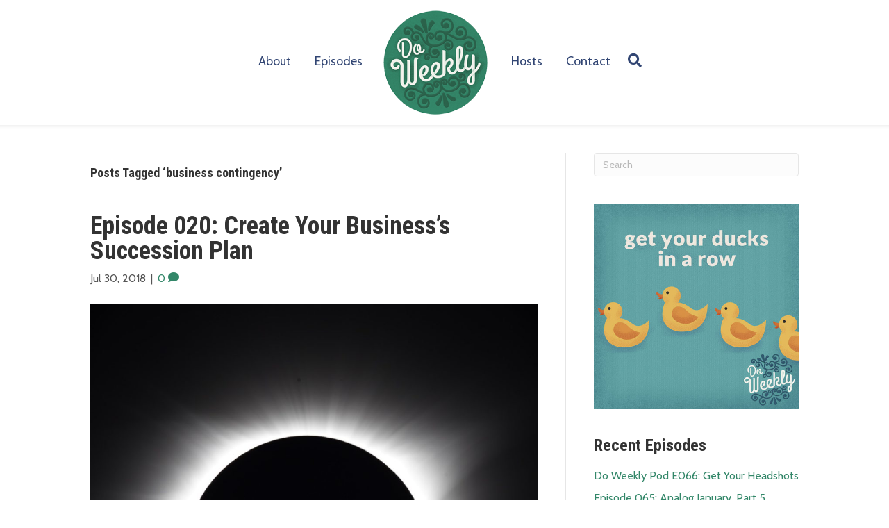

--- FILE ---
content_type: text/html; charset=UTF-8
request_url: https://doweeklypodcast.com/tag/business-contingency/
body_size: 14127
content:
<!DOCTYPE html>
<html lang="en-US">
<head>
<meta charset="UTF-8" />
<meta name='viewport' content='width=device-width, initial-scale=1.0' />
<meta http-equiv='X-UA-Compatible' content='IE=edge' />
<link rel="profile" href="https://gmpg.org/xfn/11" />
<meta name='robots' content='index, follow, max-image-preview:large, max-snippet:-1, max-video-preview:-1' />

	<!-- This site is optimized with the Yoast SEO plugin v20.0 - https://yoast.com/wordpress/plugins/seo/ -->
	<title>business contingency Archives - Do Weekly Podcast</title>
	<link rel="canonical" href="https://doweeklypodcast.com/tag/business-contingency/" />
	<meta property="og:locale" content="en_US" />
	<meta property="og:type" content="article" />
	<meta property="og:title" content="business contingency Archives - Do Weekly Podcast" />
	<meta property="og:url" content="https://doweeklypodcast.com/tag/business-contingency/" />
	<meta property="og:site_name" content="Do Weekly Podcast" />
	<meta name="twitter:card" content="summary_large_image" />
	<meta name="twitter:site" content="@doweeklypodcast" />
	<script type="application/ld+json" class="yoast-schema-graph">{"@context":"https://schema.org","@graph":[{"@type":"CollectionPage","@id":"https://doweeklypodcast.com/tag/business-contingency/","url":"https://doweeklypodcast.com/tag/business-contingency/","name":"business contingency Archives - Do Weekly Podcast","isPartOf":{"@id":"https://doweeklypodcast.com/#website"},"primaryImageOfPage":{"@id":"https://doweeklypodcast.com/tag/business-contingency/#primaryimage"},"image":{"@id":"https://doweeklypodcast.com/tag/business-contingency/#primaryimage"},"thumbnailUrl":"https://doweeklypodcast.com/wp-content/uploads/2018/07/small-business-succession-plan.jpg","breadcrumb":{"@id":"https://doweeklypodcast.com/tag/business-contingency/#breadcrumb"},"inLanguage":"en-US"},{"@type":"ImageObject","inLanguage":"en-US","@id":"https://doweeklypodcast.com/tag/business-contingency/#primaryimage","url":"https://doweeklypodcast.com/wp-content/uploads/2018/07/small-business-succession-plan.jpg","contentUrl":"https://doweeklypodcast.com/wp-content/uploads/2018/07/small-business-succession-plan.jpg","width":1200,"height":802,"caption":"small business succession plan"},{"@type":"BreadcrumbList","@id":"https://doweeklypodcast.com/tag/business-contingency/#breadcrumb","itemListElement":[{"@type":"ListItem","position":1,"name":"Home","item":"https://doweeklypodcast.com/"},{"@type":"ListItem","position":2,"name":"business contingency"}]},{"@type":"WebSite","@id":"https://doweeklypodcast.com/#website","url":"https://doweeklypodcast.com/","name":"Do Weekly Podcast","description":"A weekly challenge podcast for small business owners, by small business owners.","publisher":{"@id":"https://doweeklypodcast.com/#organization"},"potentialAction":[{"@type":"SearchAction","target":{"@type":"EntryPoint","urlTemplate":"https://doweeklypodcast.com/?s={search_term_string}"},"query-input":"required name=search_term_string"}],"inLanguage":"en-US"},{"@type":"Organization","@id":"https://doweeklypodcast.com/#organization","name":"Do Weekly Podcast","url":"https://doweeklypodcast.com/","logo":{"@type":"ImageObject","inLanguage":"en-US","@id":"https://doweeklypodcast.com/#/schema/logo/image/","url":"https://doweeklypodcast.com/wp-content/uploads/2018/03/CoverArt.jpg","contentUrl":"https://doweeklypodcast.com/wp-content/uploads/2018/03/CoverArt.jpg","width":3000,"height":3000,"caption":"Do Weekly Podcast"},"image":{"@id":"https://doweeklypodcast.com/#/schema/logo/image/"},"sameAs":["http://doweeklypodcast","https://twitter.com/doweeklypodcast"]}]}</script>
	<!-- / Yoast SEO plugin. -->


<link rel='dns-prefetch' href='//doweeklypodcast.com' />
<link rel='dns-prefetch' href='//fonts.googleapis.com' />
<link href='https://fonts.gstatic.com' crossorigin rel='preconnect' />
		<!-- This site uses the Google Analytics by ExactMetrics plugin v7.12.1 - Using Analytics tracking - https://www.exactmetrics.com/ -->
							<script
				src="//www.googletagmanager.com/gtag/js?id=UA-9508387-2"  data-cfasync="false" data-wpfc-render="false" async></script>
			<script data-cfasync="false" data-wpfc-render="false">
				var em_version = '7.12.1';
				var em_track_user = true;
				var em_no_track_reason = '';
				
								var disableStrs = [
															'ga-disable-UA-9508387-2',
									];

				/* Function to detect opted out users */
				function __gtagTrackerIsOptedOut() {
					for (var index = 0; index < disableStrs.length; index++) {
						if (document.cookie.indexOf(disableStrs[index] + '=true') > -1) {
							return true;
						}
					}

					return false;
				}

				/* Disable tracking if the opt-out cookie exists. */
				if (__gtagTrackerIsOptedOut()) {
					for (var index = 0; index < disableStrs.length; index++) {
						window[disableStrs[index]] = true;
					}
				}

				/* Opt-out function */
				function __gtagTrackerOptout() {
					for (var index = 0; index < disableStrs.length; index++) {
						document.cookie = disableStrs[index] + '=true; expires=Thu, 31 Dec 2099 23:59:59 UTC; path=/';
						window[disableStrs[index]] = true;
					}
				}

				if ('undefined' === typeof gaOptout) {
					function gaOptout() {
						__gtagTrackerOptout();
					}
				}
								window.dataLayer = window.dataLayer || [];

				window.ExactMetricsDualTracker = {
					helpers: {},
					trackers: {},
				};
				if (em_track_user) {
					function __gtagDataLayer() {
						dataLayer.push(arguments);
					}

					function __gtagTracker(type, name, parameters) {
						if (!parameters) {
							parameters = {};
						}

						if (parameters.send_to) {
							__gtagDataLayer.apply(null, arguments);
							return;
						}

						if (type === 'event') {
							
														parameters.send_to = exactmetrics_frontend.ua;
							__gtagDataLayer(type, name, parameters);
													} else {
							__gtagDataLayer.apply(null, arguments);
						}
					}

					__gtagTracker('js', new Date());
					__gtagTracker('set', {
						'developer_id.dNDMyYj': true,
											});
															__gtagTracker('config', 'UA-9508387-2', {"forceSSL":"true"} );
										window.gtag = __gtagTracker;										(function () {
						/* https://developers.google.com/analytics/devguides/collection/analyticsjs/ */
						/* ga and __gaTracker compatibility shim. */
						var noopfn = function () {
							return null;
						};
						var newtracker = function () {
							return new Tracker();
						};
						var Tracker = function () {
							return null;
						};
						var p = Tracker.prototype;
						p.get = noopfn;
						p.set = noopfn;
						p.send = function () {
							var args = Array.prototype.slice.call(arguments);
							args.unshift('send');
							__gaTracker.apply(null, args);
						};
						var __gaTracker = function () {
							var len = arguments.length;
							if (len === 0) {
								return;
							}
							var f = arguments[len - 1];
							if (typeof f !== 'object' || f === null || typeof f.hitCallback !== 'function') {
								if ('send' === arguments[0]) {
									var hitConverted, hitObject = false, action;
									if ('event' === arguments[1]) {
										if ('undefined' !== typeof arguments[3]) {
											hitObject = {
												'eventAction': arguments[3],
												'eventCategory': arguments[2],
												'eventLabel': arguments[4],
												'value': arguments[5] ? arguments[5] : 1,
											}
										}
									}
									if ('pageview' === arguments[1]) {
										if ('undefined' !== typeof arguments[2]) {
											hitObject = {
												'eventAction': 'page_view',
												'page_path': arguments[2],
											}
										}
									}
									if (typeof arguments[2] === 'object') {
										hitObject = arguments[2];
									}
									if (typeof arguments[5] === 'object') {
										Object.assign(hitObject, arguments[5]);
									}
									if ('undefined' !== typeof arguments[1].hitType) {
										hitObject = arguments[1];
										if ('pageview' === hitObject.hitType) {
											hitObject.eventAction = 'page_view';
										}
									}
									if (hitObject) {
										action = 'timing' === arguments[1].hitType ? 'timing_complete' : hitObject.eventAction;
										hitConverted = mapArgs(hitObject);
										__gtagTracker('event', action, hitConverted);
									}
								}
								return;
							}

							function mapArgs(args) {
								var arg, hit = {};
								var gaMap = {
									'eventCategory': 'event_category',
									'eventAction': 'event_action',
									'eventLabel': 'event_label',
									'eventValue': 'event_value',
									'nonInteraction': 'non_interaction',
									'timingCategory': 'event_category',
									'timingVar': 'name',
									'timingValue': 'value',
									'timingLabel': 'event_label',
									'page': 'page_path',
									'location': 'page_location',
									'title': 'page_title',
								};
								for (arg in args) {
																		if (!(!args.hasOwnProperty(arg) || !gaMap.hasOwnProperty(arg))) {
										hit[gaMap[arg]] = args[arg];
									} else {
										hit[arg] = args[arg];
									}
								}
								return hit;
							}

							try {
								f.hitCallback();
							} catch (ex) {
							}
						};
						__gaTracker.create = newtracker;
						__gaTracker.getByName = newtracker;
						__gaTracker.getAll = function () {
							return [];
						};
						__gaTracker.remove = noopfn;
						__gaTracker.loaded = true;
						window['__gaTracker'] = __gaTracker;
					})();
									} else {
										console.log("");
					(function () {
						function __gtagTracker() {
							return null;
						}

						window['__gtagTracker'] = __gtagTracker;
						window['gtag'] = __gtagTracker;
					})();
									}
			</script>
				<!-- / Google Analytics by ExactMetrics -->
		<script>
window._wpemojiSettings = {"baseUrl":"https:\/\/s.w.org\/images\/core\/emoji\/14.0.0\/72x72\/","ext":".png","svgUrl":"https:\/\/s.w.org\/images\/core\/emoji\/14.0.0\/svg\/","svgExt":".svg","source":{"concatemoji":"https:\/\/doweeklypodcast.com\/wp-includes\/js\/wp-emoji-release.min.js?ver=6.1.1"}};
/*! This file is auto-generated */
!function(e,a,t){var n,r,o,i=a.createElement("canvas"),p=i.getContext&&i.getContext("2d");function s(e,t){var a=String.fromCharCode,e=(p.clearRect(0,0,i.width,i.height),p.fillText(a.apply(this,e),0,0),i.toDataURL());return p.clearRect(0,0,i.width,i.height),p.fillText(a.apply(this,t),0,0),e===i.toDataURL()}function c(e){var t=a.createElement("script");t.src=e,t.defer=t.type="text/javascript",a.getElementsByTagName("head")[0].appendChild(t)}for(o=Array("flag","emoji"),t.supports={everything:!0,everythingExceptFlag:!0},r=0;r<o.length;r++)t.supports[o[r]]=function(e){if(p&&p.fillText)switch(p.textBaseline="top",p.font="600 32px Arial",e){case"flag":return s([127987,65039,8205,9895,65039],[127987,65039,8203,9895,65039])?!1:!s([55356,56826,55356,56819],[55356,56826,8203,55356,56819])&&!s([55356,57332,56128,56423,56128,56418,56128,56421,56128,56430,56128,56423,56128,56447],[55356,57332,8203,56128,56423,8203,56128,56418,8203,56128,56421,8203,56128,56430,8203,56128,56423,8203,56128,56447]);case"emoji":return!s([129777,127995,8205,129778,127999],[129777,127995,8203,129778,127999])}return!1}(o[r]),t.supports.everything=t.supports.everything&&t.supports[o[r]],"flag"!==o[r]&&(t.supports.everythingExceptFlag=t.supports.everythingExceptFlag&&t.supports[o[r]]);t.supports.everythingExceptFlag=t.supports.everythingExceptFlag&&!t.supports.flag,t.DOMReady=!1,t.readyCallback=function(){t.DOMReady=!0},t.supports.everything||(n=function(){t.readyCallback()},a.addEventListener?(a.addEventListener("DOMContentLoaded",n,!1),e.addEventListener("load",n,!1)):(e.attachEvent("onload",n),a.attachEvent("onreadystatechange",function(){"complete"===a.readyState&&t.readyCallback()})),(e=t.source||{}).concatemoji?c(e.concatemoji):e.wpemoji&&e.twemoji&&(c(e.twemoji),c(e.wpemoji)))}(window,document,window._wpemojiSettings);
</script>
<style>
img.wp-smiley,
img.emoji {
	display: inline !important;
	border: none !important;
	box-shadow: none !important;
	height: 1em !important;
	width: 1em !important;
	margin: 0 0.07em !important;
	vertical-align: -0.1em !important;
	background: none !important;
	padding: 0 !important;
}
</style>
	<link rel='stylesheet' id='wp-block-library-css' href='https://doweeklypodcast.com/wp-includes/css/dist/block-library/style.min.css?ver=6.1.1' media='all' />
<style id='wp-block-library-theme-inline-css'>
.wp-block-audio figcaption{color:#555;font-size:13px;text-align:center}.is-dark-theme .wp-block-audio figcaption{color:hsla(0,0%,100%,.65)}.wp-block-audio{margin:0 0 1em}.wp-block-code{border:1px solid #ccc;border-radius:4px;font-family:Menlo,Consolas,monaco,monospace;padding:.8em 1em}.wp-block-embed figcaption{color:#555;font-size:13px;text-align:center}.is-dark-theme .wp-block-embed figcaption{color:hsla(0,0%,100%,.65)}.wp-block-embed{margin:0 0 1em}.blocks-gallery-caption{color:#555;font-size:13px;text-align:center}.is-dark-theme .blocks-gallery-caption{color:hsla(0,0%,100%,.65)}.wp-block-image figcaption{color:#555;font-size:13px;text-align:center}.is-dark-theme .wp-block-image figcaption{color:hsla(0,0%,100%,.65)}.wp-block-image{margin:0 0 1em}.wp-block-pullquote{border-top:4px solid;border-bottom:4px solid;margin-bottom:1.75em;color:currentColor}.wp-block-pullquote__citation,.wp-block-pullquote cite,.wp-block-pullquote footer{color:currentColor;text-transform:uppercase;font-size:.8125em;font-style:normal}.wp-block-quote{border-left:.25em solid;margin:0 0 1.75em;padding-left:1em}.wp-block-quote cite,.wp-block-quote footer{color:currentColor;font-size:.8125em;position:relative;font-style:normal}.wp-block-quote.has-text-align-right{border-left:none;border-right:.25em solid;padding-left:0;padding-right:1em}.wp-block-quote.has-text-align-center{border:none;padding-left:0}.wp-block-quote.is-large,.wp-block-quote.is-style-large,.wp-block-quote.is-style-plain{border:none}.wp-block-search .wp-block-search__label{font-weight:700}.wp-block-search__button{border:1px solid #ccc;padding:.375em .625em}:where(.wp-block-group.has-background){padding:1.25em 2.375em}.wp-block-separator.has-css-opacity{opacity:.4}.wp-block-separator{border:none;border-bottom:2px solid;margin-left:auto;margin-right:auto}.wp-block-separator.has-alpha-channel-opacity{opacity:1}.wp-block-separator:not(.is-style-wide):not(.is-style-dots){width:100px}.wp-block-separator.has-background:not(.is-style-dots){border-bottom:none;height:1px}.wp-block-separator.has-background:not(.is-style-wide):not(.is-style-dots){height:2px}.wp-block-table{margin:"0 0 1em 0"}.wp-block-table thead{border-bottom:3px solid}.wp-block-table tfoot{border-top:3px solid}.wp-block-table td,.wp-block-table th{word-break:normal}.wp-block-table figcaption{color:#555;font-size:13px;text-align:center}.is-dark-theme .wp-block-table figcaption{color:hsla(0,0%,100%,.65)}.wp-block-video figcaption{color:#555;font-size:13px;text-align:center}.is-dark-theme .wp-block-video figcaption{color:hsla(0,0%,100%,.65)}.wp-block-video{margin:0 0 1em}.wp-block-template-part.has-background{padding:1.25em 2.375em;margin-top:0;margin-bottom:0}
</style>
<link rel='stylesheet' id='classic-theme-styles-css' href='https://doweeklypodcast.com/wp-includes/css/classic-themes.min.css?ver=1' media='all' />
<style id='global-styles-inline-css'>
body{--wp--preset--color--black: #000000;--wp--preset--color--cyan-bluish-gray: #abb8c3;--wp--preset--color--white: #ffffff;--wp--preset--color--pale-pink: #f78da7;--wp--preset--color--vivid-red: #cf2e2e;--wp--preset--color--luminous-vivid-orange: #ff6900;--wp--preset--color--luminous-vivid-amber: #fcb900;--wp--preset--color--light-green-cyan: #7bdcb5;--wp--preset--color--vivid-green-cyan: #00d084;--wp--preset--color--pale-cyan-blue: #8ed1fc;--wp--preset--color--vivid-cyan-blue: #0693e3;--wp--preset--color--vivid-purple: #9b51e0;--wp--preset--gradient--vivid-cyan-blue-to-vivid-purple: linear-gradient(135deg,rgba(6,147,227,1) 0%,rgb(155,81,224) 100%);--wp--preset--gradient--light-green-cyan-to-vivid-green-cyan: linear-gradient(135deg,rgb(122,220,180) 0%,rgb(0,208,130) 100%);--wp--preset--gradient--luminous-vivid-amber-to-luminous-vivid-orange: linear-gradient(135deg,rgba(252,185,0,1) 0%,rgba(255,105,0,1) 100%);--wp--preset--gradient--luminous-vivid-orange-to-vivid-red: linear-gradient(135deg,rgba(255,105,0,1) 0%,rgb(207,46,46) 100%);--wp--preset--gradient--very-light-gray-to-cyan-bluish-gray: linear-gradient(135deg,rgb(238,238,238) 0%,rgb(169,184,195) 100%);--wp--preset--gradient--cool-to-warm-spectrum: linear-gradient(135deg,rgb(74,234,220) 0%,rgb(151,120,209) 20%,rgb(207,42,186) 40%,rgb(238,44,130) 60%,rgb(251,105,98) 80%,rgb(254,248,76) 100%);--wp--preset--gradient--blush-light-purple: linear-gradient(135deg,rgb(255,206,236) 0%,rgb(152,150,240) 100%);--wp--preset--gradient--blush-bordeaux: linear-gradient(135deg,rgb(254,205,165) 0%,rgb(254,45,45) 50%,rgb(107,0,62) 100%);--wp--preset--gradient--luminous-dusk: linear-gradient(135deg,rgb(255,203,112) 0%,rgb(199,81,192) 50%,rgb(65,88,208) 100%);--wp--preset--gradient--pale-ocean: linear-gradient(135deg,rgb(255,245,203) 0%,rgb(182,227,212) 50%,rgb(51,167,181) 100%);--wp--preset--gradient--electric-grass: linear-gradient(135deg,rgb(202,248,128) 0%,rgb(113,206,126) 100%);--wp--preset--gradient--midnight: linear-gradient(135deg,rgb(2,3,129) 0%,rgb(40,116,252) 100%);--wp--preset--duotone--dark-grayscale: url('#wp-duotone-dark-grayscale');--wp--preset--duotone--grayscale: url('#wp-duotone-grayscale');--wp--preset--duotone--purple-yellow: url('#wp-duotone-purple-yellow');--wp--preset--duotone--blue-red: url('#wp-duotone-blue-red');--wp--preset--duotone--midnight: url('#wp-duotone-midnight');--wp--preset--duotone--magenta-yellow: url('#wp-duotone-magenta-yellow');--wp--preset--duotone--purple-green: url('#wp-duotone-purple-green');--wp--preset--duotone--blue-orange: url('#wp-duotone-blue-orange');--wp--preset--font-size--small: 13px;--wp--preset--font-size--medium: 20px;--wp--preset--font-size--large: 36px;--wp--preset--font-size--x-large: 42px;--wp--preset--spacing--20: 0.44rem;--wp--preset--spacing--30: 0.67rem;--wp--preset--spacing--40: 1rem;--wp--preset--spacing--50: 1.5rem;--wp--preset--spacing--60: 2.25rem;--wp--preset--spacing--70: 3.38rem;--wp--preset--spacing--80: 5.06rem;}:where(.is-layout-flex){gap: 0.5em;}body .is-layout-flow > .alignleft{float: left;margin-inline-start: 0;margin-inline-end: 2em;}body .is-layout-flow > .alignright{float: right;margin-inline-start: 2em;margin-inline-end: 0;}body .is-layout-flow > .aligncenter{margin-left: auto !important;margin-right: auto !important;}body .is-layout-constrained > .alignleft{float: left;margin-inline-start: 0;margin-inline-end: 2em;}body .is-layout-constrained > .alignright{float: right;margin-inline-start: 2em;margin-inline-end: 0;}body .is-layout-constrained > .aligncenter{margin-left: auto !important;margin-right: auto !important;}body .is-layout-constrained > :where(:not(.alignleft):not(.alignright):not(.alignfull)){max-width: var(--wp--style--global--content-size);margin-left: auto !important;margin-right: auto !important;}body .is-layout-constrained > .alignwide{max-width: var(--wp--style--global--wide-size);}body .is-layout-flex{display: flex;}body .is-layout-flex{flex-wrap: wrap;align-items: center;}body .is-layout-flex > *{margin: 0;}:where(.wp-block-columns.is-layout-flex){gap: 2em;}.has-black-color{color: var(--wp--preset--color--black) !important;}.has-cyan-bluish-gray-color{color: var(--wp--preset--color--cyan-bluish-gray) !important;}.has-white-color{color: var(--wp--preset--color--white) !important;}.has-pale-pink-color{color: var(--wp--preset--color--pale-pink) !important;}.has-vivid-red-color{color: var(--wp--preset--color--vivid-red) !important;}.has-luminous-vivid-orange-color{color: var(--wp--preset--color--luminous-vivid-orange) !important;}.has-luminous-vivid-amber-color{color: var(--wp--preset--color--luminous-vivid-amber) !important;}.has-light-green-cyan-color{color: var(--wp--preset--color--light-green-cyan) !important;}.has-vivid-green-cyan-color{color: var(--wp--preset--color--vivid-green-cyan) !important;}.has-pale-cyan-blue-color{color: var(--wp--preset--color--pale-cyan-blue) !important;}.has-vivid-cyan-blue-color{color: var(--wp--preset--color--vivid-cyan-blue) !important;}.has-vivid-purple-color{color: var(--wp--preset--color--vivid-purple) !important;}.has-black-background-color{background-color: var(--wp--preset--color--black) !important;}.has-cyan-bluish-gray-background-color{background-color: var(--wp--preset--color--cyan-bluish-gray) !important;}.has-white-background-color{background-color: var(--wp--preset--color--white) !important;}.has-pale-pink-background-color{background-color: var(--wp--preset--color--pale-pink) !important;}.has-vivid-red-background-color{background-color: var(--wp--preset--color--vivid-red) !important;}.has-luminous-vivid-orange-background-color{background-color: var(--wp--preset--color--luminous-vivid-orange) !important;}.has-luminous-vivid-amber-background-color{background-color: var(--wp--preset--color--luminous-vivid-amber) !important;}.has-light-green-cyan-background-color{background-color: var(--wp--preset--color--light-green-cyan) !important;}.has-vivid-green-cyan-background-color{background-color: var(--wp--preset--color--vivid-green-cyan) !important;}.has-pale-cyan-blue-background-color{background-color: var(--wp--preset--color--pale-cyan-blue) !important;}.has-vivid-cyan-blue-background-color{background-color: var(--wp--preset--color--vivid-cyan-blue) !important;}.has-vivid-purple-background-color{background-color: var(--wp--preset--color--vivid-purple) !important;}.has-black-border-color{border-color: var(--wp--preset--color--black) !important;}.has-cyan-bluish-gray-border-color{border-color: var(--wp--preset--color--cyan-bluish-gray) !important;}.has-white-border-color{border-color: var(--wp--preset--color--white) !important;}.has-pale-pink-border-color{border-color: var(--wp--preset--color--pale-pink) !important;}.has-vivid-red-border-color{border-color: var(--wp--preset--color--vivid-red) !important;}.has-luminous-vivid-orange-border-color{border-color: var(--wp--preset--color--luminous-vivid-orange) !important;}.has-luminous-vivid-amber-border-color{border-color: var(--wp--preset--color--luminous-vivid-amber) !important;}.has-light-green-cyan-border-color{border-color: var(--wp--preset--color--light-green-cyan) !important;}.has-vivid-green-cyan-border-color{border-color: var(--wp--preset--color--vivid-green-cyan) !important;}.has-pale-cyan-blue-border-color{border-color: var(--wp--preset--color--pale-cyan-blue) !important;}.has-vivid-cyan-blue-border-color{border-color: var(--wp--preset--color--vivid-cyan-blue) !important;}.has-vivid-purple-border-color{border-color: var(--wp--preset--color--vivid-purple) !important;}.has-vivid-cyan-blue-to-vivid-purple-gradient-background{background: var(--wp--preset--gradient--vivid-cyan-blue-to-vivid-purple) !important;}.has-light-green-cyan-to-vivid-green-cyan-gradient-background{background: var(--wp--preset--gradient--light-green-cyan-to-vivid-green-cyan) !important;}.has-luminous-vivid-amber-to-luminous-vivid-orange-gradient-background{background: var(--wp--preset--gradient--luminous-vivid-amber-to-luminous-vivid-orange) !important;}.has-luminous-vivid-orange-to-vivid-red-gradient-background{background: var(--wp--preset--gradient--luminous-vivid-orange-to-vivid-red) !important;}.has-very-light-gray-to-cyan-bluish-gray-gradient-background{background: var(--wp--preset--gradient--very-light-gray-to-cyan-bluish-gray) !important;}.has-cool-to-warm-spectrum-gradient-background{background: var(--wp--preset--gradient--cool-to-warm-spectrum) !important;}.has-blush-light-purple-gradient-background{background: var(--wp--preset--gradient--blush-light-purple) !important;}.has-blush-bordeaux-gradient-background{background: var(--wp--preset--gradient--blush-bordeaux) !important;}.has-luminous-dusk-gradient-background{background: var(--wp--preset--gradient--luminous-dusk) !important;}.has-pale-ocean-gradient-background{background: var(--wp--preset--gradient--pale-ocean) !important;}.has-electric-grass-gradient-background{background: var(--wp--preset--gradient--electric-grass) !important;}.has-midnight-gradient-background{background: var(--wp--preset--gradient--midnight) !important;}.has-small-font-size{font-size: var(--wp--preset--font-size--small) !important;}.has-medium-font-size{font-size: var(--wp--preset--font-size--medium) !important;}.has-large-font-size{font-size: var(--wp--preset--font-size--large) !important;}.has-x-large-font-size{font-size: var(--wp--preset--font-size--x-large) !important;}
.wp-block-navigation a:where(:not(.wp-element-button)){color: inherit;}
:where(.wp-block-columns.is-layout-flex){gap: 2em;}
.wp-block-pullquote{font-size: 1.5em;line-height: 1.6;}
</style>
<link rel='stylesheet' id='jquery-magnificpopup-css' href='https://doweeklypodcast.com/wp-content/plugins/bb-plugin/css/jquery.magnificpopup.min.css?ver=2.6.2' media='all' />
<link rel='stylesheet' id='font-awesome-5-css' href='https://doweeklypodcast.com/wp-content/plugins/bb-plugin/fonts/fontawesome/5.15.4/css/all.min.css?ver=2.6.2' media='all' />
<link rel='stylesheet' id='bootstrap-css' href='https://doweeklypodcast.com/wp-content/themes/bb-theme/css/bootstrap.min.css?ver=1.7.12.1' media='all' />
<link rel='stylesheet' id='fl-automator-skin-css' href='https://doweeklypodcast.com/wp-content/uploads/bb-theme/skin-6372379ea841d.css?ver=1.7.12.1' media='all' />
<link rel='stylesheet' id='fl-child-theme-css' href='https://doweeklypodcast.com/wp-content/themes/bb-theme-child/style.css?ver=6.1.1' media='all' />
<link rel='stylesheet' id='fl-builder-google-fonts-b1f79251d7fc6ed6dc502fc5a6fa4f0c-css' href='//fonts.googleapis.com/css?family=Cabin%3A300%2C400%2C700%2C400%7CRoboto+Condensed%3A700&#038;ver=6.1.1' media='all' />
<script src='https://doweeklypodcast.com/wp-content/plugins/google-analytics-dashboard-for-wp/assets/js/frontend-gtag.min.js?ver=7.12.1' id='exactmetrics-frontend-script-js'></script>
<script data-cfasync="false" data-wpfc-render="false" id='exactmetrics-frontend-script-js-extra'>var exactmetrics_frontend = {"js_events_tracking":"true","download_extensions":"zip,mp3,mpeg,pdf,docx,pptx,xlsx,rar","inbound_paths":"[{\"path\":\"\\\/go\\\/\",\"label\":\"affiliate\"},{\"path\":\"\\\/recommend\\\/\",\"label\":\"affiliate\"}]","home_url":"https:\/\/doweeklypodcast.com","hash_tracking":"false","ua":"UA-9508387-2","v4_id":""};</script>
<script src='https://doweeklypodcast.com/wp-includes/js/jquery/jquery.min.js?ver=3.6.1' id='jquery-core-js'></script>
<script src='https://doweeklypodcast.com/wp-includes/js/jquery/jquery-migrate.min.js?ver=3.3.2' id='jquery-migrate-js'></script>
<script src='https://doweeklypodcast.com/wp-includes/js/imagesloaded.min.js?ver=6.1.1' id='imagesloaded-js'></script>
<link rel="https://api.w.org/" href="https://doweeklypodcast.com/wp-json/" /><link rel="alternate" type="application/json" href="https://doweeklypodcast.com/wp-json/wp/v2/tags/70" /><link rel="EditURI" type="application/rsd+xml" title="RSD" href="https://doweeklypodcast.com/xmlrpc.php?rsd" />
<link rel="wlwmanifest" type="application/wlwmanifest+xml" href="https://doweeklypodcast.com/wp-includes/wlwmanifest.xml" />
<meta name="generator" content="WordPress 6.1.1" />
<script type="text/javascript"><!--
function powerpress_pinw(pinw_url){window.open(pinw_url, 'PowerPressPlayer','toolbar=0,status=0,resizable=1,width=460,height=320');	return false;}
//-->
</script>
<style>.recentcomments a{display:inline !important;padding:0 !important;margin:0 !important;}</style>		<style id="wp-custom-css">
			.fl-page-header {
    box-shadow: 0 0 3px 3px rgba(0,0,0,0.05);
}

.widget_recent_entries span.post-date {
	opacity: 0.75;
	font-size: 0.75em;
}		</style>
		</head>
<body class="archive tag tag-business-contingency tag-70 fl-framework-bootstrap fl-preset-default fl-full-width fl-shrink fl-scroll-to-top fl-search-active fl-submenu-indicator" itemscope="itemscope" itemtype="https://schema.org/WebPage">
<a aria-label="Skip to content" class="fl-screen-reader-text" href="#fl-main-content">Skip to content</a><svg xmlns="http://www.w3.org/2000/svg" viewBox="0 0 0 0" width="0" height="0" focusable="false" role="none" style="visibility: hidden; position: absolute; left: -9999px; overflow: hidden;" ><defs><filter id="wp-duotone-dark-grayscale"><feColorMatrix color-interpolation-filters="sRGB" type="matrix" values=" .299 .587 .114 0 0 .299 .587 .114 0 0 .299 .587 .114 0 0 .299 .587 .114 0 0 " /><feComponentTransfer color-interpolation-filters="sRGB" ><feFuncR type="table" tableValues="0 0.49803921568627" /><feFuncG type="table" tableValues="0 0.49803921568627" /><feFuncB type="table" tableValues="0 0.49803921568627" /><feFuncA type="table" tableValues="1 1" /></feComponentTransfer><feComposite in2="SourceGraphic" operator="in" /></filter></defs></svg><svg xmlns="http://www.w3.org/2000/svg" viewBox="0 0 0 0" width="0" height="0" focusable="false" role="none" style="visibility: hidden; position: absolute; left: -9999px; overflow: hidden;" ><defs><filter id="wp-duotone-grayscale"><feColorMatrix color-interpolation-filters="sRGB" type="matrix" values=" .299 .587 .114 0 0 .299 .587 .114 0 0 .299 .587 .114 0 0 .299 .587 .114 0 0 " /><feComponentTransfer color-interpolation-filters="sRGB" ><feFuncR type="table" tableValues="0 1" /><feFuncG type="table" tableValues="0 1" /><feFuncB type="table" tableValues="0 1" /><feFuncA type="table" tableValues="1 1" /></feComponentTransfer><feComposite in2="SourceGraphic" operator="in" /></filter></defs></svg><svg xmlns="http://www.w3.org/2000/svg" viewBox="0 0 0 0" width="0" height="0" focusable="false" role="none" style="visibility: hidden; position: absolute; left: -9999px; overflow: hidden;" ><defs><filter id="wp-duotone-purple-yellow"><feColorMatrix color-interpolation-filters="sRGB" type="matrix" values=" .299 .587 .114 0 0 .299 .587 .114 0 0 .299 .587 .114 0 0 .299 .587 .114 0 0 " /><feComponentTransfer color-interpolation-filters="sRGB" ><feFuncR type="table" tableValues="0.54901960784314 0.98823529411765" /><feFuncG type="table" tableValues="0 1" /><feFuncB type="table" tableValues="0.71764705882353 0.25490196078431" /><feFuncA type="table" tableValues="1 1" /></feComponentTransfer><feComposite in2="SourceGraphic" operator="in" /></filter></defs></svg><svg xmlns="http://www.w3.org/2000/svg" viewBox="0 0 0 0" width="0" height="0" focusable="false" role="none" style="visibility: hidden; position: absolute; left: -9999px; overflow: hidden;" ><defs><filter id="wp-duotone-blue-red"><feColorMatrix color-interpolation-filters="sRGB" type="matrix" values=" .299 .587 .114 0 0 .299 .587 .114 0 0 .299 .587 .114 0 0 .299 .587 .114 0 0 " /><feComponentTransfer color-interpolation-filters="sRGB" ><feFuncR type="table" tableValues="0 1" /><feFuncG type="table" tableValues="0 0.27843137254902" /><feFuncB type="table" tableValues="0.5921568627451 0.27843137254902" /><feFuncA type="table" tableValues="1 1" /></feComponentTransfer><feComposite in2="SourceGraphic" operator="in" /></filter></defs></svg><svg xmlns="http://www.w3.org/2000/svg" viewBox="0 0 0 0" width="0" height="0" focusable="false" role="none" style="visibility: hidden; position: absolute; left: -9999px; overflow: hidden;" ><defs><filter id="wp-duotone-midnight"><feColorMatrix color-interpolation-filters="sRGB" type="matrix" values=" .299 .587 .114 0 0 .299 .587 .114 0 0 .299 .587 .114 0 0 .299 .587 .114 0 0 " /><feComponentTransfer color-interpolation-filters="sRGB" ><feFuncR type="table" tableValues="0 0" /><feFuncG type="table" tableValues="0 0.64705882352941" /><feFuncB type="table" tableValues="0 1" /><feFuncA type="table" tableValues="1 1" /></feComponentTransfer><feComposite in2="SourceGraphic" operator="in" /></filter></defs></svg><svg xmlns="http://www.w3.org/2000/svg" viewBox="0 0 0 0" width="0" height="0" focusable="false" role="none" style="visibility: hidden; position: absolute; left: -9999px; overflow: hidden;" ><defs><filter id="wp-duotone-magenta-yellow"><feColorMatrix color-interpolation-filters="sRGB" type="matrix" values=" .299 .587 .114 0 0 .299 .587 .114 0 0 .299 .587 .114 0 0 .299 .587 .114 0 0 " /><feComponentTransfer color-interpolation-filters="sRGB" ><feFuncR type="table" tableValues="0.78039215686275 1" /><feFuncG type="table" tableValues="0 0.94901960784314" /><feFuncB type="table" tableValues="0.35294117647059 0.47058823529412" /><feFuncA type="table" tableValues="1 1" /></feComponentTransfer><feComposite in2="SourceGraphic" operator="in" /></filter></defs></svg><svg xmlns="http://www.w3.org/2000/svg" viewBox="0 0 0 0" width="0" height="0" focusable="false" role="none" style="visibility: hidden; position: absolute; left: -9999px; overflow: hidden;" ><defs><filter id="wp-duotone-purple-green"><feColorMatrix color-interpolation-filters="sRGB" type="matrix" values=" .299 .587 .114 0 0 .299 .587 .114 0 0 .299 .587 .114 0 0 .299 .587 .114 0 0 " /><feComponentTransfer color-interpolation-filters="sRGB" ><feFuncR type="table" tableValues="0.65098039215686 0.40392156862745" /><feFuncG type="table" tableValues="0 1" /><feFuncB type="table" tableValues="0.44705882352941 0.4" /><feFuncA type="table" tableValues="1 1" /></feComponentTransfer><feComposite in2="SourceGraphic" operator="in" /></filter></defs></svg><svg xmlns="http://www.w3.org/2000/svg" viewBox="0 0 0 0" width="0" height="0" focusable="false" role="none" style="visibility: hidden; position: absolute; left: -9999px; overflow: hidden;" ><defs><filter id="wp-duotone-blue-orange"><feColorMatrix color-interpolation-filters="sRGB" type="matrix" values=" .299 .587 .114 0 0 .299 .587 .114 0 0 .299 .587 .114 0 0 .299 .587 .114 0 0 " /><feComponentTransfer color-interpolation-filters="sRGB" ><feFuncR type="table" tableValues="0.098039215686275 1" /><feFuncG type="table" tableValues="0 0.66274509803922" /><feFuncB type="table" tableValues="0.84705882352941 0.41960784313725" /><feFuncA type="table" tableValues="1 1" /></feComponentTransfer><feComposite in2="SourceGraphic" operator="in" /></filter></defs></svg><div class="fl-page">
	<header class="fl-page-header fl-page-header-primary fl-page-nav-centered-inline-logo fl-page-nav-toggle-button fl-page-nav-toggle-visible-mobile" itemscope="itemscope" itemtype="https://schema.org/WPHeader"  role="banner">
	<div class="fl-page-header-wrap">
		<div class="fl-page-header-container container">
			<div class="fl-page-header-row row">
				<div class="fl-page-header-logo fl-inline-logo-right col-sm-12" itemscope="itemscope" itemtype="https://schema.org/Organization">
					<a href="https://doweeklypodcast.com/" itemprop="url"><img class="fl-logo-img" loading="false" data-no-lazy="1"   itemscope itemtype="https://schema.org/ImageObject" src="https://doweeklypodcast.com/wp-content/uploads/2018/03/doweekly-sm.png" data-retina="" title="" width="150" height="150" alt="Do Weekly Podcast" /><meta itemprop="name" content="Do Weekly Podcast" /></a>
				</div>
				<div class="col-sm-12 fl-page-nav-col">
					<div class="fl-page-nav-wrap">
						<nav class="fl-page-nav fl-nav navbar navbar-default navbar-expand-md" aria-label="Header Menu" itemscope="itemscope" itemtype="https://schema.org/SiteNavigationElement" role="navigation">
							<button type="button" class="navbar-toggle navbar-toggler" data-toggle="collapse" data-target=".fl-page-nav-collapse">
								<span>Menu</span>
							</button>
							<div class="fl-page-nav-collapse collapse navbar-collapse">
								<ul id="menu-main" class="nav navbar-nav menu fl-theme-menu"><li id="menu-item-24" class="menu-item menu-item-type-post_type menu-item-object-page menu-item-24 nav-item"><a href="https://doweeklypodcast.com/about/" class="nav-link">About</a></li>
<li id="menu-item-23" class="menu-item menu-item-type-post_type menu-item-object-page current_page_parent menu-item-23 nav-item"><a href="https://doweeklypodcast.com/episodes/" class="nav-link">Episodes</a></li>
<li id="menu-item-22" class="menu-item menu-item-type-post_type menu-item-object-page menu-item-22 nav-item"><a href="https://doweeklypodcast.com/hosts/" class="nav-link">Hosts</a></li>
<li id="menu-item-21" class="menu-item menu-item-type-post_type menu-item-object-page menu-item-21 nav-item"><a href="https://doweeklypodcast.com/contact/" class="nav-link">Contact</a></li>
</ul><div class="fl-page-nav-search">
	<a href="#" class="fas fa-search" aria-label="Search" aria-expanded="false" aria-haspopup="true" id='flsearchform'></a>
	<form method="get" role="search" aria-label="Search" action="https://doweeklypodcast.com/" title="Type and press Enter to search.">
		<input type="search" class="fl-search-input form-control" name="s" placeholder="Search" value="" aria-labelledby="flsearchform" />
	</form>
</div>
							</div>
						</nav>
					</div>
				</div>
			</div>
		</div>
	</div>
</header><!-- .fl-page-header -->
	<div id="fl-main-content" class="fl-page-content" itemprop="mainContentOfPage" role="main">

		
<div class="fl-archive container">
	<div class="row">

		
		<div class="fl-content fl-content-left col-md-8" itemscope="itemscope" itemtype="https://schema.org/Blog">

			<header class="fl-archive-header" role="banner">
	<h1 class="fl-archive-title">Posts Tagged &#8216;business contingency&#8217;</h1>
</header>

			
									<article class="fl-post post-282 post type-post status-publish format-standard has-post-thumbnail hentry category-business-ideas tag-business-contingency tag-business-plan tag-succession-plan" id="fl-post-282" itemscope="itemscope" itemtype="https://schema.org/BlogPosting">

				
	<header class="fl-post-header">
		<h2 class="fl-post-title" itemprop="headline">
			<a href="https://doweeklypodcast.com/episode-020-create-business-succession-plan/" rel="bookmark" title="Episode 020: Create Your Business&#8217;s Succession Plan">Episode 020: Create Your Business&#8217;s Succession Plan</a>
					</h2>
		<div class="fl-post-meta fl-post-meta-top"><span class="fl-post-date">Jul 30, 2018</span><span class="fl-sep"> | </span><span class="fl-comments-popup-link"><a href="https://doweeklypodcast.com/episode-020-create-business-succession-plan/#respond" tabindex="-1" aria-hidden="true"><span aria-label="Comments: 0">0 <i aria-hidden="true" class="fas fa-comment"></i></span></a></span></div><meta itemscope itemprop="mainEntityOfPage" itemtype="https://schema.org/WebPage" itemid="https://doweeklypodcast.com/episode-020-create-business-succession-plan/" content="Episode 020: Create Your Business&#8217;s Succession Plan" /><meta itemprop="datePublished" content="2018-07-30" /><meta itemprop="dateModified" content="2018-07-29" /><div itemprop="publisher" itemscope itemtype="https://schema.org/Organization"><meta itemprop="name" content="Do Weekly Podcast"><div itemprop="logo" itemscope itemtype="https://schema.org/ImageObject"><meta itemprop="url" content="https://doweeklypodcast.com/wp-content/uploads/2018/03/doweekly-sm.png"></div></div><div itemscope itemprop="author" itemtype="https://schema.org/Person"><meta itemprop="url" content="https://doweeklypodcast.com/author/alexvasquez/" /><meta itemprop="name" content="alexvasquez" /></div><div itemscope itemprop="image" itemtype="https://schema.org/ImageObject"><meta itemprop="url" content="https://doweeklypodcast.com/wp-content/uploads/2018/07/small-business-succession-plan.jpg" /><meta itemprop="width" content="1200" /><meta itemprop="height" content="802" /></div><div itemprop="interactionStatistic" itemscope itemtype="https://schema.org/InteractionCounter"><meta itemprop="interactionType" content="https://schema.org/CommentAction" /><meta itemprop="userInteractionCount" content="0" /></div>	</header><!-- .fl-post-header -->

					<div class="fl-post-thumb">
			<a href="https://doweeklypodcast.com/episode-020-create-business-succession-plan/" rel="bookmark" title="Episode 020: Create Your Business&#8217;s Succession Plan">
				<img width="1024" height="684" src="https://doweeklypodcast.com/wp-content/uploads/2018/07/small-business-succession-plan-1024x684.jpg" class="attachment-large size-large wp-post-image" alt="small business succession plan" decoding="async" srcset="https://doweeklypodcast.com/wp-content/uploads/2018/07/small-business-succession-plan-1024x684.jpg 1024w, https://doweeklypodcast.com/wp-content/uploads/2018/07/small-business-succession-plan-300x201.jpg 300w, https://doweeklypodcast.com/wp-content/uploads/2018/07/small-business-succession-plan-768x513.jpg 768w, https://doweeklypodcast.com/wp-content/uploads/2018/07/small-business-succession-plan.jpg 1200w" sizes="(max-width: 1024px) 100vw, 1024px" />			</a>
		</div>
		
					<div class="fl-post-content clearfix" itemprop="text">
		<div itemscope itemtype="http://schema.org/AudioObject"><meta itemprop="name" content="Episode 020: Create Your Business&amp;#8217;s Succession Plan" /><meta itemprop="uploadDate" content="2018-07-30T06:00:13-07:00" /><meta itemprop="encodingFormat" content="audio/mpeg" /><meta itemprop="duration" content="PT27M17S" /><meta itemprop="description" content="Episode 020: Create Your Business's Succession Plan" /><meta itemprop="contentUrl" content="https://media.blubrry.com/doweekly/content.blubrry.com/doweekly/Episode020PlanForASuccessionPlan.mp3" /><meta itemprop="contentSize" content="18.7" /><iframe src="https://player.blubrry.com/?media_url=https%3A%2F%2Fmedia.blubrry.com%2Fdoweekly%2Fcontent.blubrry.com%2Fdoweekly%2FEpisode020PlanForASuccessionPlan.mp3&amp;podcast_link=https%3A%2F%2Fdoweeklypodcast.com%2Fepisode-020-create-business-succession-plan%2F#darkOrLight-light&shownotes-ffffff&shownotesBackground-2f2e2a&download-ffffff&downloadBackground-314573&subscribe-ffffff&subscribeBackground-338769&share-ffffff&shareBackground-642227" scrolling="no" width="100%" height="138px" frameborder="0" id="blubrryplayer-1" class="blubrryplayer" title="Blubrry Podcast Player"></iframe></div><p class="powerpress_links powerpress_links_mp3">Podcast: <a href="https://media.blubrry.com/doweekly/content.blubrry.com/doweekly/Episode020PlanForASuccessionPlan.mp3" class="powerpress_link_pinw" target="_blank" title="Play in new window" onclick="return powerpress_pinw('https://doweeklypodcast.com/?powerpress_pinw=282-podcast');" rel="nofollow">Play in new window</a> | <a href="https://media.blubrry.com/doweekly/content.blubrry.com/doweekly/Episode020PlanForASuccessionPlan.mp3" class="powerpress_link_d" title="Download" rel="nofollow" download="Episode020PlanForASuccessionPlan.mp3">Download</a></p><p class="powerpress_links powerpress_subscribe_links">Subscribe: <a href="https://doweeklypodcast.com/feed/podcast/" class="powerpress_link_subscribe powerpress_link_subscribe_rss" target="_blank" title="Subscribe via RSS" rel="nofollow">RSS</a></p><p>Last week&#8217;s challenge: Tidy a Room in Your Space Last week we welcomed Natalie&#8217;s sister, Bethany, to the podcast and she provided our challenge for the week. And that challenge was to tidy a room in our place. Some people think that cleaning up a space in their place is an all-day chore, one to be&hellip;</p>
<a class="fl-post-more-link" href="https://doweeklypodcast.com/episode-020-create-business-succession-plan/">Listen Now</a>	</div><!-- .fl-post-content -->

			
</article>
<!-- .fl-post -->
				
				
			
		</div>

		<div class="fl-sidebar  fl-sidebar-right fl-sidebar-display-desktop col-md-4" itemscope="itemscope" itemtype="https://schema.org/WPSideBar">
		<aside id="search-2" class="fl-widget widget_search"><form aria-label="Search" method="get" role="search" action="https://doweeklypodcast.com/" title="Type and press Enter to search.">
	<input aria-label="Search" type="search" class="fl-search-input form-control" name="s" placeholder="Search"  value="" onfocus="if (this.value === 'Search') { this.value = ''; }" onblur="if (this.value === '') this.value='Search';" />
</form>
</aside><aside id="media_image-2" class="fl-widget widget_media_image"><img width="540" height="540" src="https://doweeklypodcast.com/wp-content/uploads/2018/03/ducksinarow-540.jpg" class="image wp-image-50  attachment-full size-full" alt="get your ducks in a row" decoding="async" loading="lazy" style="max-width: 100%; height: auto;" srcset="https://doweeklypodcast.com/wp-content/uploads/2018/03/ducksinarow-540.jpg 540w, https://doweeklypodcast.com/wp-content/uploads/2018/03/ducksinarow-540-150x150.jpg 150w, https://doweeklypodcast.com/wp-content/uploads/2018/03/ducksinarow-540-300x300.jpg 300w" sizes="(max-width: 540px) 100vw, 540px" /></aside>
		<aside id="recent-posts-2" class="fl-widget widget_recent_entries">
		<h4 class="fl-widget-title">Recent Episodes</h4>
		<ul>
											<li>
					<a href="https://doweeklypodcast.com/professional-headshots/">Do Weekly Pod E066: Get Your Headshots</a>
									</li>
											<li>
					<a href="https://doweeklypodcast.com/analog-january-get-things-done/">Episode 065: Analog January, Part 5</a>
									</li>
											<li>
					<a href="https://doweeklypodcast.com/analog-january-part-4/">Episode 064: Analog January, Part 4</a>
									</li>
											<li>
					<a href="https://doweeklypodcast.com/analog-january-having-conversations/">Episode 063: Analog January, Part 3</a>
									</li>
											<li>
					<a href="https://doweeklypodcast.com/analog-january-part-2/">Episode 062: Analog January</a>
									</li>
					</ul>

		</aside><aside id="recent-comments-3" class="fl-widget widget_recent_comments"><h4 class="fl-widget-title">Recent Comments</h4><ul id="recentcomments"><li class="recentcomments"><span class="comment-author-link"><a href='https://doweeklypodcast.com/episode-045-find-a-newsletter-to-advertise-in/' rel='external nofollow ugc' class='url'>Episode 045: Find a Newsletter to Advertise in</a></span> on <a href="https://doweeklypodcast.com/episode-043-give-away-some-of-your-time/#comment-371">Episode 043: Give Away Some of Your Time</a></li><li class="recentcomments"><span class="comment-author-link"><a href='https://doweeklypodcast.com/episode-037-read-a-book/' rel='external nofollow ugc' class='url'>Episode 036: Chamber of Commerce</a></span> on <a href="https://doweeklypodcast.com/episode-036-chamber-of-commerce/#comment-183">Episode 036: Chamber of Commerce</a></li><li class="recentcomments"><span class="comment-author-link">Angelica anasco</span> on <a href="https://doweeklypodcast.com/episode-episode-034-write-a-blog-post/#comment-168">Episode 034: Write a Blog Post</a></li><li class="recentcomments"><span class="comment-author-link">Angelica anasco</span> on <a href="https://doweeklypodcast.com/episode-episode-034-write-a-blog-post/#comment-167">Episode 034: Write a Blog Post</a></li><li class="recentcomments"><span class="comment-author-link"><a href='http://blog.cayswann.com/challenges-for-home-businesses/' rel='external nofollow ugc' class='url'>Challenges for Home Businesses | CaySwann Blog(s)</a></span> on <a href="https://doweeklypodcast.com/episode-001-update-your-about-page/#comment-160">Episode 001: Update your about page</a></li></ul></aside><aside id="categories-2" class="fl-widget widget_categories"><h4 class="fl-widget-title">Categories</h4>
			<ul>
					<li class="cat-item cat-item-41"><a href="https://doweeklypodcast.com/category/business-ideas/">Business Ideas</a>
</li>
	<li class="cat-item cat-item-1"><a href="https://doweeklypodcast.com/category/general/">General</a>
</li>
	<li class="cat-item cat-item-6"><a href="https://doweeklypodcast.com/category/marketing/">Marketing</a>
</li>
	<li class="cat-item cat-item-26"><a href="https://doweeklypodcast.com/category/self-care/">Self Care</a>
</li>
	<li class="cat-item cat-item-5"><a href="https://doweeklypodcast.com/category/time-management/">Time management</a>
</li>
	<li class="cat-item cat-item-3"><a href="https://doweeklypodcast.com/category/website/">Website</a>
</li>
			</ul>

			</aside><aside id="nav_menu-4" class="fl-widget widget_nav_menu"><h4 class="fl-widget-title">Subscribe</h4><div class="menu-subscribe-container"><ul id="menu-subscribe" class="menu"><li id="menu-item-81" class="menu-item menu-item-type-custom menu-item-object-custom menu-item-81"><a href="https://itunes.apple.com/us/podcast/do-weekly-podcast/id1365356274">iTunes</a></li>
<li id="menu-item-86" class="menu-item menu-item-type-custom menu-item-object-custom menu-item-86"><a href="https://www.google.com/podcasts?feed=aHR0cHM6Ly9kb3dlZWtseXBvZGNhc3QuY29tL2ZlZWQ%3D">Google Podcasts</a></li>
<li id="menu-item-84" class="menu-item menu-item-type-custom menu-item-object-custom menu-item-84"><a href="https://www.stitcher.com/podcast/do-weekly-podcast?refid=stpr">Stitcher</a></li>
<li id="menu-item-366" class="menu-item menu-item-type-custom menu-item-object-custom menu-item-366"><a href="https://open.spotify.com/show/7lH19KtbpByQitWRKWdn1R">Spotify</a></li>
<li id="menu-item-158" class="menu-item menu-item-type-custom menu-item-object-custom menu-item-158"><a href="https://tunein.com/podcasts/Business--Economics-Podcasts/Do-Weekly-p1117727/">TuneIn Radio</a></li>
<li id="menu-item-85" class="menu-item menu-item-type-custom menu-item-object-custom menu-item-85"><a href="https://www.blubrry.com/doweekly/">Blubrry</a></li>
<li id="menu-item-136" class="menu-item menu-item-type-custom menu-item-object-custom menu-item-136"><a href="http://subscribebyemail.com/doweeklypodcast.com/feed">Email</a></li>
<li id="menu-item-135" class="menu-item menu-item-type-custom menu-item-object-custom menu-item-135"><a href="https://doweeklypodcast.com/feed">RSS</a></li>
</ul></div></aside>	</div>

	</div>
</div>


	</div><!-- .fl-page-content -->
		<footer class="fl-page-footer-wrap" itemscope="itemscope" itemtype="https://schema.org/WPFooter"  role="contentinfo">
		<div class="fl-page-footer-widgets">
	<div class="fl-page-footer-widgets-container container">
		<div class="fl-page-footer-widgets-row row">
		<div class="col-sm-4 col-md-4 fl-page-footer-widget-col fl-page-footer-widget-col-1"><aside id="text-3" class="fl-widget widget_text"><h4 class="fl-widget-title">About the show</h4>			<div class="textwidget"><p>Do Weekly is a podcast for small business owners and by small business owners. Each week, we&#8217;ll tackle a challenge that helps you get a handle on your business &#8211; update your website, get your marketing in order, do the dreaded networking, handle taxes and finances, and more.</p>
</div>
		</aside><aside id="media_image-3" class="fl-widget widget_media_image"><a href="https://pantheon.io/"><img width="300" height="99" src="https://doweeklypodcast.com/wp-content/uploads/2018/03/pantheon-logo-1-300x99.png" class="image wp-image-93  attachment-medium size-medium" alt="" decoding="async" loading="lazy" style="max-width: 100%; height: auto;" srcset="https://doweeklypodcast.com/wp-content/uploads/2018/03/pantheon-logo-1-300x99.png 300w, https://doweeklypodcast.com/wp-content/uploads/2018/03/pantheon-logo-1.png 400w" sizes="(max-width: 300px) 100vw, 300px" /></a></aside></div><div class="col-sm-4 col-md-4 fl-page-footer-widget-col fl-page-footer-widget-col-2">
		<aside id="recent-posts-4" class="fl-widget widget_recent_entries">
		<h4 class="fl-widget-title">Recent episodes</h4>
		<ul>
											<li>
					<a href="https://doweeklypodcast.com/professional-headshots/">Do Weekly Pod E066: Get Your Headshots</a>
											<span class="post-date">Apr 20, 2020</span>
									</li>
											<li>
					<a href="https://doweeklypodcast.com/analog-january-get-things-done/">Episode 065: Analog January, Part 5</a>
											<span class="post-date">Apr 7, 2020</span>
									</li>
											<li>
					<a href="https://doweeklypodcast.com/analog-january-part-4/">Episode 064: Analog January, Part 4</a>
											<span class="post-date">Mar 3, 2020</span>
									</li>
											<li>
					<a href="https://doweeklypodcast.com/analog-january-having-conversations/">Episode 063: Analog January, Part 3</a>
											<span class="post-date">Feb 24, 2020</span>
									</li>
											<li>
					<a href="https://doweeklypodcast.com/analog-january-part-2/">Episode 062: Analog January</a>
											<span class="post-date">Feb 17, 2020</span>
									</li>
					</ul>

		</aside><aside id="categories-4" class="fl-widget widget_categories"><h4 class="fl-widget-title">Categories</h4>
			<ul>
					<li class="cat-item cat-item-41"><a href="https://doweeklypodcast.com/category/business-ideas/">Business Ideas</a>
</li>
	<li class="cat-item cat-item-1"><a href="https://doweeklypodcast.com/category/general/">General</a>
</li>
	<li class="cat-item cat-item-6"><a href="https://doweeklypodcast.com/category/marketing/">Marketing</a>
</li>
	<li class="cat-item cat-item-26"><a href="https://doweeklypodcast.com/category/self-care/">Self Care</a>
</li>
	<li class="cat-item cat-item-5"><a href="https://doweeklypodcast.com/category/time-management/">Time management</a>
</li>
	<li class="cat-item cat-item-3"><a href="https://doweeklypodcast.com/category/website/">Website</a>
</li>
			</ul>

			</aside></div><div class="col-sm-4 col-md-4 fl-page-footer-widget-col fl-page-footer-widget-col-3"><aside id="nav_menu-3" class="fl-widget widget_nav_menu"><h4 class="fl-widget-title">Subscribe</h4><div class="menu-subscribe-container"><ul id="menu-subscribe-1" class="menu"><li class="menu-item menu-item-type-custom menu-item-object-custom menu-item-81"><a href="https://itunes.apple.com/us/podcast/do-weekly-podcast/id1365356274">iTunes</a></li>
<li class="menu-item menu-item-type-custom menu-item-object-custom menu-item-86"><a href="https://www.google.com/podcasts?feed=aHR0cHM6Ly9kb3dlZWtseXBvZGNhc3QuY29tL2ZlZWQ%3D">Google Podcasts</a></li>
<li class="menu-item menu-item-type-custom menu-item-object-custom menu-item-84"><a href="https://www.stitcher.com/podcast/do-weekly-podcast?refid=stpr">Stitcher</a></li>
<li class="menu-item menu-item-type-custom menu-item-object-custom menu-item-366"><a href="https://open.spotify.com/show/7lH19KtbpByQitWRKWdn1R">Spotify</a></li>
<li class="menu-item menu-item-type-custom menu-item-object-custom menu-item-158"><a href="https://tunein.com/podcasts/Business--Economics-Podcasts/Do-Weekly-p1117727/">TuneIn Radio</a></li>
<li class="menu-item menu-item-type-custom menu-item-object-custom menu-item-85"><a href="https://www.blubrry.com/doweekly/">Blubrry</a></li>
<li class="menu-item menu-item-type-custom menu-item-object-custom menu-item-136"><a href="http://subscribebyemail.com/doweeklypodcast.com/feed">Email</a></li>
<li class="menu-item menu-item-type-custom menu-item-object-custom menu-item-135"><a href="https://doweeklypodcast.com/feed">RSS</a></li>
</ul></div></aside></div>		</div>
	</div>
</div><!-- .fl-page-footer-widgets -->
<div class="fl-page-footer">
	<div class="fl-page-footer-container container">
		<div class="fl-page-footer-row row">
			<div class="col-sm-6 col-md-6 text-left clearfix"><div class="fl-page-footer-text fl-page-footer-text-1">&copy; 2018 Natalie MacLees &amp; Alex Vasquez. All rights reserved.</div></div>			<div class="col-sm-6 col-md-6 text-right clearfix">	<div class="fl-social-icons">
	<a href="http://twitter.com/doweeklypodcast" class="fa-stack icon-twitter" target="_self" rel="noopener noreferrer"><span class="sr-only">Twitter</span>
					<i aria-hidden="true" class="fas fa-circle fa-stack-2x mono"></i>
					<i aria-hidden="true" class="fab fa-twitter mono fa-stack-1x fa-inverse"></i>
					</a><a href="http://instagram.com/doweeklypodcast" class="fa-stack icon-instagram" target="_self" rel="noopener noreferrer"><span class="sr-only">Instagram</span>
					<i aria-hidden="true" class="fas fa-circle fa-stack-2x mono"></i>
					<i aria-hidden="true" class="fab fa-instagram mono fa-stack-1x fa-inverse"></i>
					</a></div>
</div>		</div>
	</div>
</div><!-- .fl-page-footer -->
	</footer>
		</div><!-- .fl-page -->
<a href="#" id="fl-to-top"><span class="sr-only">Scroll To Top</span><i class="fas fa-chevron-up" aria-hidden="true"></i></a><script src='https://doweeklypodcast.com/wp-content/plugins/bb-plugin/js/jquery.ba-throttle-debounce.min.js?ver=2.6.2' id='jquery-throttle-js'></script>
<script src='https://doweeklypodcast.com/wp-content/plugins/bb-plugin/js/jquery.magnificpopup.min.js?ver=2.6.2' id='jquery-magnificpopup-js'></script>
<script src='https://doweeklypodcast.com/wp-content/plugins/bb-plugin/js/jquery.fitvids.min.js?ver=1.2' id='jquery-fitvids-js'></script>
<script src='https://doweeklypodcast.com/wp-content/themes/bb-theme/js/bootstrap.min.js?ver=1.7.12.1' id='bootstrap-js'></script>
<script id='fl-automator-js-extra'>
var themeopts = {"medium_breakpoint":"992","mobile_breakpoint":"768"};
</script>
<script src='https://doweeklypodcast.com/wp-content/themes/bb-theme/js/theme.min.js?ver=1.7.12.1' id='fl-automator-js'></script>
<script src='https://doweeklypodcast.com/wp-content/plugins/powerpress/player.min.js?ver=6.1.1' id='powerpress-player-js'></script>
</body>
</html>
